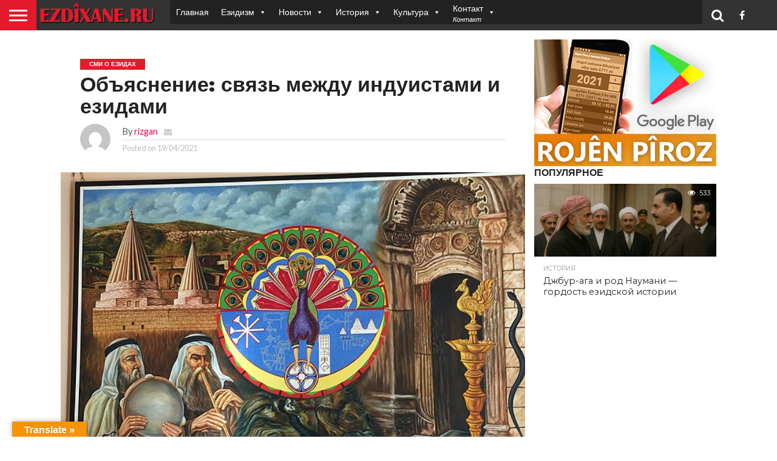

--- FILE ---
content_type: text/html; charset=utf-8
request_url: https://www.google.com/recaptcha/api2/aframe
body_size: 258
content:
<!DOCTYPE HTML><html><head><meta http-equiv="content-type" content="text/html; charset=UTF-8"></head><body><script nonce="IAlu0mBvlhgxoL9DJgQC2Q">/** Anti-fraud and anti-abuse applications only. See google.com/recaptcha */ try{var clients={'sodar':'https://pagead2.googlesyndication.com/pagead/sodar?'};window.addEventListener("message",function(a){try{if(a.source===window.parent){var b=JSON.parse(a.data);var c=clients[b['id']];if(c){var d=document.createElement('img');d.src=c+b['params']+'&rc='+(localStorage.getItem("rc::a")?sessionStorage.getItem("rc::b"):"");window.document.body.appendChild(d);sessionStorage.setItem("rc::e",parseInt(sessionStorage.getItem("rc::e")||0)+1);localStorage.setItem("rc::h",'1768566367343');}}}catch(b){}});window.parent.postMessage("_grecaptcha_ready", "*");}catch(b){}</script></body></html>